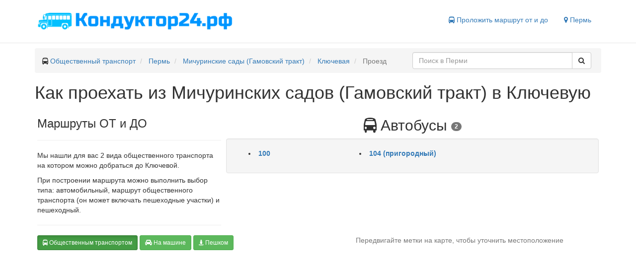

--- FILE ---
content_type: text/html; charset=UTF-8
request_url: https://xn--24-jlcxbqgdssj.xn--p1ai/%D0%BF%D0%B5%D1%80%D0%BC%D1%8C/%D0%BA%D0%B0%D0%BA-%D0%BF%D1%80%D0%BE%D0%B5%D1%85%D0%B0%D1%82%D1%8C/%D0%BC%D0%B8%D1%87%D1%83%D1%80%D0%B8%D0%BD%D1%81%D0%BA%D0%B8%D0%B5-%D1%81%D0%B0%D0%B4%D1%8B-%D0%B3%D0%B0%D0%BC%D0%BE%D0%B2%D1%81%D0%BA%D0%B8%D0%B9-%D1%82%D1%80%D0%B0%D0%BA%D1%82/%D0%BA%D0%BB%D1%8E%D1%87%D0%B5%D0%B2%D0%B0%D1%8F
body_size: 3687
content:
<!DOCTYPE html>
<html lang="en">
<head>
    <meta charset="utf-8">
    <meta name="viewport" content="width=device-width, initial-scale=1">
    <title>Проезд на общественном транспорте из Мичуринских садов (Гамовский тракт) в Ключевую в Перми</title>
    <meta name="description" content="Маршрут Мичуринские сады (Гамовский тракт) - Ключевая. Можно добраться на автобусе. Время в пути на машине с учетом пробок и пешеходный маршрут на карте Перми."/>
            <link rel="canonical" href="https://xn--24-jlcxbqgdssj.xn--p1ai/%d0%bf%d0%b5%d1%80%d0%bc%d1%8c/%d0%ba%d0%b0%d0%ba-%d0%bf%d1%80%d0%be%d0%b5%d1%85%d0%b0%d1%82%d1%8c/%d0%bc%d0%b8%d1%87%d1%83%d1%80%d0%b8%d0%bd%d1%81%d0%ba%d0%b8%d0%b5-%d1%81%d0%b0%d0%b4%d1%8b-%d0%b3%d0%b0%d0%bc%d0%be%d0%b2%d1%81%d0%ba%d0%b8%d0%b9-%d1%82%d1%80%d0%b0%d0%ba%d1%82/%d0%ba%d0%bb%d1%8e%d1%87%d0%b5%d0%b2%d0%b0%d1%8f"/>
        <link href="/bootstrap/css/bootstrap.min.css" type="text/css" rel="stylesheet" />
<link href="/css/style.css" type="text/css" rel="stylesheet" />

    <link rel="apple-touch-icon" sizes="180x180" href="/icons/apple-touch-icon.png">
    <link rel="icon" type="image/png" href="/icons/favicon-32x32.png" sizes="32x32">
    <link rel="icon" type="image/png" href="/icons/favicon-16x16.png" sizes="16x16">
    <link rel="manifest" href="/icons/manifest.json">
    <link rel="mask-icon" href="/icons/safari-pinned-tab.svg" color="#5bbad5">
    <link rel="shortcut icon" href="/icons/favicon.ico">
    <meta name="msapplication-config" content="/icons/browserconfig.xml">
    <meta name="theme-color" content="#ffffff">
    <script>window.yaContextCb=window.yaContextCb||[]</script>
    <script src="https://yandex.ru/ads/system/context.js" async></script>
</head>
<body>
<header class="header clearfix">
    <div class="container">
        <div class="logo col-lg-5 col-sm-5 col-xs-12">
            <a href="https://xn--24-jlcxbqgdssj.xn--p1ai" title="Маршруты твоего города">
                <img role="img" src="/img/logo.png" alt="Кондуктор24.рф" title="Маршруты твоего города">
            </a>
        </div>

        <nav class="col-lg-7 col-sm-7 col-xs-12">
            <ul class="nav nav-pills pull-right">
                                                    
                                <li>
                    <span class="js-link get-way" data-href="#get-way" title="Проложить маршрут">
                        <i class="fa fa-bus" aria-hidden="true"></i> Проложить маршрут от и до
                    </span>
                </li>
                <li>
                    <span class="js-link change-city" data-href="#select-city" title="Сменить город">
                        <i class="fa fa-map-marker" aria-hidden="true"></i> Пермь
                    </span>
                </li>
            </ul>
        </nav>

    </div>
</header><div role="main" class="container">
    <ul class="breadcrumb clearfix" itemscope itemtype="http://schema.org/BreadcrumbList">
                                    <li itemtype="http://schema.org/ListItem" itemscope="" itemprop="itemListElement">
                                            <span><i class="fa fa-bus" aria-hidden="true"></i> </span>
                                        <a class="breadcrumb-item" title="Кондуктор24.рф" href="https://xn--24-jlcxbqgdssj.xn--p1ai">Общественный транспорт</a>
                    <meta content="https://xn--24-jlcxbqgdssj.xn--p1ai" itemprop="item">
                    <meta content="Общественный транспорт" itemprop="name">
                    <meta content="1" itemprop="position">
                </li>
                                                <li itemtype="http://schema.org/ListItem" itemscope="" itemprop="itemListElement">
                                        <a class="breadcrumb-item" title="Маршруты Перми" href="https://xn--24-jlcxbqgdssj.xn--p1ai/%D0%BF%D0%B5%D1%80%D0%BC%D1%8C">Пермь</a>
                    <meta content="https://xn--24-jlcxbqgdssj.xn--p1ai/%D0%BF%D0%B5%D1%80%D0%BC%D1%8C" itemprop="item">
                    <meta content="Пермь" itemprop="name">
                    <meta content="2" itemprop="position">
                </li>
                                                <li itemtype="http://schema.org/ListItem" itemscope="" itemprop="itemListElement">
                                        <a class="breadcrumb-item" title="Мичуринские сады (Гамовский тракт)" href="https://xn--24-jlcxbqgdssj.xn--p1ai/%D0%BF%D0%B5%D1%80%D0%BC%D1%8C/%D0%BC%D0%B8%D1%87%D1%83%D1%80%D0%B8%D0%BD%D1%81%D0%BA%D0%B8%D0%B5-%D1%81%D0%B0%D0%B4%D1%8B-%D0%B3%D0%B0%D0%BC%D0%BE%D0%B2%D1%81%D0%BA%D0%B8%D0%B9-%D1%82%D1%80%D0%B0%D0%BA%D1%82">Мичуринские сады (Гамовский тракт)</a>
                    <meta content="https://xn--24-jlcxbqgdssj.xn--p1ai/%D0%BF%D0%B5%D1%80%D0%BC%D1%8C/%D0%BC%D0%B8%D1%87%D1%83%D1%80%D0%B8%D0%BD%D1%81%D0%BA%D0%B8%D0%B5-%D1%81%D0%B0%D0%B4%D1%8B-%D0%B3%D0%B0%D0%BC%D0%BE%D0%B2%D1%81%D0%BA%D0%B8%D0%B9-%D1%82%D1%80%D0%B0%D0%BA%D1%82" itemprop="item">
                    <meta content="Мичуринские сады (Гамовский тракт)" itemprop="name">
                    <meta content="3" itemprop="position">
                </li>
                                                <li itemtype="http://schema.org/ListItem" itemscope="" itemprop="itemListElement">
                                        <a class="breadcrumb-item" title="Ключевая" href="https://xn--24-jlcxbqgdssj.xn--p1ai/%D0%BF%D0%B5%D1%80%D0%BC%D1%8C/%D0%BA%D0%BB%D1%8E%D1%87%D0%B5%D0%B2%D0%B0%D1%8F">Ключевая</a>
                    <meta content="https://xn--24-jlcxbqgdssj.xn--p1ai/%D0%BF%D0%B5%D1%80%D0%BC%D1%8C/%D0%BA%D0%BB%D1%8E%D1%87%D0%B5%D0%B2%D0%B0%D1%8F" itemprop="item">
                    <meta content="Ключевая" itemprop="name">
                    <meta content="4" itemprop="position">
                </li>
                                                <li class="breadcrumb-item active" itemtype="http://schema.org/ListItem" itemscope="" itemprop="itemListElement">
                    Проезд
                    <meta content="https://xn--24-jlcxbqgdssj.xn--p1ai/%D0%BF%D0%B5%D1%80%D0%BC%D1%8C/%D0%BA%D0%B0%D0%BA-%D0%BF%D1%80%D0%BE%D0%B5%D1%85%D0%B0%D1%82%D1%8C/%D0%BC%D0%B8%D1%87%D1%83%D1%80%D0%B8%D0%BD%D1%81%D0%BA%D0%B8%D0%B5-%D1%81%D0%B0%D0%B4%D1%8B-%D0%B3%D0%B0%D0%BC%D0%BE%D0%B2%D1%81%D0%BA%D0%B8%D0%B9-%D1%82%D1%80%D0%B0%D0%BA%D1%82/%D0%BA%D0%BB%D1%8E%D1%87%D0%B5%D0%B2%D0%B0%D1%8F" itemprop="item">
                    <meta content="Проезд" itemprop="name">
                    <meta content="5" itemprop="position">
                </li>
                                <li class="pull-right col-sm-4 search-block">
                <div class="input-group search" role="search">
        <input value="" data-city="пермь" id="search-text" type="text" class="form-control" placeholder="Поиск в Перми">
        <span class="input-group-btn">
        <button id="search-button" class="btn btn-default" type="button">
            <i class="fa fa-search" aria-hidden="true"></i>
        </button>
    </span>
    </div>

            </li>
    </ul>

    
    <h1>Как проехать из Мичуринских садов (Гамовский тракт) в Ключевую</h1>
    <div class="clearfix">
        <div class="col-sm-4">









            <div class="box">
                <div class="box-content">
                    <h3 class="tag-title">Маршруты ОТ и ДО</h3>
                    <hr>
                    <p>Мы нашли для вас 2 вида общественного транспорта на котором можно добраться
                        до Ключевой.</p>

                    <p>При построении маршрута можно выполнить выбор типа: автомобильный, маршрут общественного транспорта (он может включать пешеходные участки) и
                        пешеходный.</p>
                    <hr>
                </div>
            </div>
        </div>
        <div class="col-sm-8">
                            <div class="routes-list">

                    <div class="col routes-list">
        <h2 class="text-center text-capitalize">
            <span><i class="fa fa-bus" aria-hidden="true"></i> автобусы</span>
            <span class="badge">2</span>
        </h2>
        <div class="well">
            <ul class="clearfix">
                                    <li class="col-lg-4 col-sm-6 col-xs-6">
                        <a title="Расписание, маршрут движения 100 автобуса" class="font-weight-bold"
                           href="https://xn--24-jlcxbqgdssj.xn--p1ai/%D0%BF%D0%B5%D1%80%D0%BC%D1%8C/%D0%B0%D0%B2%D1%82%D0%BE%D0%B1%D1%83%D1%81/100-4">
                            100
                        </a>
                    </li>
                                    <li class="col-lg-4 col-sm-6 col-xs-6">
                        <a title="Расписание, маршрут движения 104 (пригородный) автобуса" class="font-weight-bold"
                           href="https://xn--24-jlcxbqgdssj.xn--p1ai/%D0%BF%D0%B5%D1%80%D0%BC%D1%8C/%D0%B0%D0%B2%D1%82%D0%BE%D0%B1%D1%83%D1%81/104-%D0%BF%D1%80%D0%B8%D0%B3%D0%BE%D1%80%D0%BE%D0%B4%D0%BD%D1%8B%D0%B9-2">
                            104 (пригородный)
                        </a>
                    </li>
                            </ul>
            
                                </div>
    </div>
                </div>
                    </div>
    </div>

    <div class="how-go-page">
        <div class="col-lg-6">
            <div class="how-go">
                <span><div data-type="masstransit" class="active btn btn-success btn-sm"><i class="fa fa-bus" aria-hidden="true"></i> Общественным транспортом</div></span>
                <span><div data-type="auto" class="btn btn-success btn-sm"><i class="fa fa-car" aria-hidden="true"></i> На машине</div></span>
                <span><div data-type="pedestrian" class="btn btn-success btn-sm"><i class="fa fa-street-view" aria-hidden="true"></i> Пешком</div></span>
            </div>
            <div id="viewContainer">
                                
                
                     
                     
                     
                     
                
                    
                
            </div>
        </div>
        <div class="col-lg-6 text-center">
            <span class="text-muted">Передвигайте метки на карте, чтобы уточнить местоположение</span>
            <div id="map"></div>
        </div>











    </div>


    <script>
        var city = {lat: '58.040906608179', lon: '56.443137288625'};
        var from = {lat: '57.92331058466', lon: '56.106965221391'};
        var to = {lat: '57.958541591706', lon: '56.134987226995'};
        var howgoid = '420807'
    </script>
</div>
<footer class="footer">
    <div class="container">
        <div class="pull-left">
                        <span title="Сменить город" class="js-link change-city" data-href="#select-city">Пермь</span>
        </div>
        <div class="pull-right">
            <a class="h4" href="https://vk.com/konduktor24" rel="nofollow" target="_blank" title="Мы Вконтакте"><i class="fa fa-vk"></i></a>
            &copy; 2026 Кондуктор24.рф
        </div>
    </div>
</footer><script>
    var csrf = 'etMsy5Oxj8t4Pb4ao42E0pdBNkSwSKtHFLiZjfIs';
</script>
<script src="/js/block.js" async></script>
<script defer src="https://api-maps.yandex.ru/2.1/?lang=ru_RU" type="text/javascript"></script>
<script src="/js/jquery.min.js" defer="defer" type="text/javascript"></script>
<script src="/bootstrap/js/bootstrap.min.js" defer="defer" type="text/javascript"></script>
<script src="/js/jquery.autocomplete.min.js" defer="defer" type="text/javascript"></script>
<script src="/js/core.js" defer="defer" type="text/javascript"></script>
<script src="/js/howgo.js" defer="defer" type="text/javascript"></script>

<link href="/awesome/css/font-awesome.min.css" type="text/css" rel="stylesheet" />
<!-- Yandex.Metrika counter --> <script type="text/javascript"> (function (d, w, c) { (w[c] = w[c] || []).push(function() { try { w.yaCounter43999874 = new Ya.Metrika({ id:43999874, clickmap:true, trackLinks:true, accurateTrackBounce:true, webvisor:true }); } catch(e) { } }); var n = d.getElementsByTagName("script")[0], s = d.createElement("script"), f = function () { n.parentNode.insertBefore(s, n); }; s.type = "text/javascript"; s.async = true; s.src = "https://mc.yandex.ru/metrika/watch.js"; if (w.opera == "[object Opera]") { d.addEventListener("DOMContentLoaded", f, false); } else { f(); } })(document, window, "yandex_metrika_callbacks"); </script> <noscript><div><img src="https://mc.yandex.ru/watch/43999874" style="position:absolute; left:-9999px;" alt="" /></div></noscript> <!-- /Yandex.Metrika counter -->
</body>
</html>

--- FILE ---
content_type: application/javascript
request_url: https://xn--24-jlcxbqgdssj.xn--p1ai/js/howgo.js
body_size: 2021
content:
{ //MAP
    var routeType = 'masstransit';
    var send = false;

    function initMap() {
        var multiRouteModel = new ymaps.multiRouter.MultiRouteModel([
            [from.lat, from.lon],
            [to.lat, to.lon]
        ], {
            wayPointDraggable: true,
            boundsAutoApply: true,
            routingMode: 'masstransit'
        });

        ymaps.modules.require([
            'MultiRouteCustomView'
        ], function (MultiRouteCustomView) {
            new MultiRouteCustomView(multiRouteModel);
        });

        var myMap = new ymaps.Map('map', {
                center: [city.lat, city.lon],
                zoom: 7,
                controls: ['default']
            }, {
                buttonMaxWidth: 300
            }),

            multiRoute = new ymaps.multiRouter.MultiRoute(multiRouteModel, {
                wayPointDraggable: true,
                boundsAutoApply: true
            });

        myMap.geoObjects.add(multiRoute);

        function changeRoutingMode(routingMode) {
            multiRouteModel.setParams({routingMode: routingMode}, true);
        }

        $(document).on('click', '.how-go .btn', function () {
            routeType = $(this).data('type');
            $('.how-go .btn').removeClass('active');
            $(this).addClass('active');
            changeRoutingMode(routeType);
        });
    }

    ymaps.modules.define('MultiRouteCustomView', [
        'util.defineClass'
    ], function (provide, defineClass) {
        var data = [];

        function CustomView(multiRouteModel) {
            this.multiRouteModel = multiRouteModel;
            this.state = "init";
            this.stateChangeEvent = null;
            this.outputElement = $('<div></div>').appendTo('#viewContainer');
            this.rebuildOutput();

            multiRouteModel.events
                .add(["requestsuccess", "requestfail", "requestsend"], this.onModelStateChange, this);
        }

        CustomView.stateProcessors = {
            init: "processInit",
            requestsend: "processRequestSend",
            requestsuccess: "processSuccessRequest",
            requestfail: "processFailRequest"
        };

        CustomView.routeProcessors = {
            "driving": "processDrivingRoute",
            "masstransit": "processMasstransitRoute",
            "pedestrian": "processPedestrianRoute"
        };

        defineClass(CustomView, {
            onModelStateChange: function (e) {
                this.state = e.get("type");
                this.stateChangeEvent = e;
                this.rebuildOutput();
            },

            rebuildOutput: function () {
                var processorName = CustomView.stateProcessors[this.state];
                if (routeType != 'masstransit') {
                    $('.how-go-info').hide();
                } else {
                    $('.how-go-info').show();
                }
                this.outputElement.html(
                    this[processorName](this.multiRouteModel, this.stateChangeEvent)
                );
            },

            processInit: function () {
                return "";
            },

            processRequestSend: function () {
                return "";
            },

            processSuccessRequest: function (multiRouteModel, e) {
                if (routeType == 'masstransit' && $('.how-go-info').length > 0) {
                    return;
                }

                var routes = multiRouteModel.getRoutes(),
                    result = [];
                if (routes.length) {
                    for (var i = 0, l = routes.length; i < l; i++) {
                        result.push(this.processRoute(routes[i]));
                    }
                } else {
                    result.push("<b id='route-info'>Нет маршрутов.</b>");
                }
                sendRouteInfo(data)
                return result.join("");
            },

            processFailRequest: function (multiRouteModel, e) {
                return e.get("error").message;
            },

            processRoute: function (route) {
                var processorName = CustomView.routeProcessors[route.properties.get("type")];
                return this[processorName](route);
            },

            processDrivingRoute: function (route) {
                var result = ['<h3><i class="fa fa-car" aria-hidden="true"></i> Автомобильный маршрут.</h3>'];
                result.push(this.createCommonRouteOutput(route));
                return result.join("");
            },

            processMasstransitRoute: function (route) {
                var result = ['<h3 id="route-info"><i class="fa fa-bus" aria-hidden="true">' +
                '</i> Маршрут ' + route.properties.get("distance").text + '</h3>'];

                result.push('<div class="duration text-info font-weight-bold">' +
                    '<i class="fa fa-clock-o" aria-hidden="true">' +
                    '</i> Время в пути ' + route.properties.get("duration").text + '</div>' +
                    "<ul>" + this.createMasstransitRouteOutput(route) + "</ul>");
                return result.join("");
            },

            processPedestrianRoute: function (route) {
                var result = ['<h3><i class="fa fa-bicycle" aria-hidden="true"></i> Пешеходный маршрут.</h3>'];
                result.push(this.createCommonRouteOutput(route));
                return result.join("<br/>");
            },

            createCommonRouteOutput: function (route) {
                return '<div class="duration text-info font-weight-bold">' +
                    '<i class="fa fa-road" aria-hidden="true"></i> Протяженность маршрута: ' + route.properties.get("distance").text +
                    '<br/><i class="fa fa-clock-o" aria-hidden="true"></i> Время в пути: ' + route.properties.get("duration").text + '</div>';
            },

            createMasstransitRouteOutput: function (route) {
                var result = [];
                var info = [];
                for (var i = 0, l = route.getPaths().length; i < l; i++) {
                    var path = route.getPaths()[i];
                    for (var j = 0, k = path.getSegments().length; j < k; j++) {
                        result.push("<li>" + path.getSegments()[j].properties.get("text") + "</li>");
                        info.push(path.getSegments()[j].properties.get("text"));
                    }
                }
                var post = {
                    info: info,
                    distance: route.properties.get("distance").text,
                    duration: route.properties.get("duration").text
                }
                data.push(post);
                return result.join("");
            },

            destroy: function () {
                this.outputElement.remove();
                this.multiRouteModel.events
                    .remove(["requestsuccess", "requestfail", "requestsend"], this.onModelStateChange, this);
            }
        });

        provide(CustomView);
    });

    ymaps.ready(function () {
        initMap()
    });

    function sendRouteInfo(data) {
        if (routeType == 'masstransit' && !send) {
            $.ajax({
                type: "POST",
                url: '/how-go/update/' + howgoid,
                data: JSON.stringify(data),
                contentType: "application/json; charset=utf-8",
                dataType: "json",
            });
            send = true;
        }
    }

}